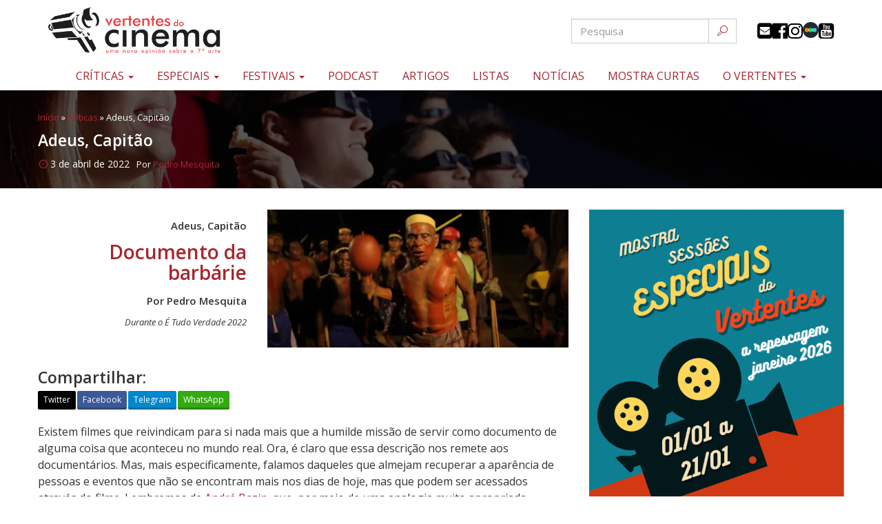

--- FILE ---
content_type: text/html; charset=UTF-8
request_url: https://vertentesdocinema.com/adeus-capitao/
body_size: 20211
content:
<!DOCTYPE html>
<html class="no-js" lang="pt-BR">
<head>
	<meta charset="UTF-8" />
	<!-- Google Tag Manager -->
	<script>(function(w,d,s,l,i){w[l]=w[l]||[];w[l].push({'gtm.start':
	new Date().getTime(),event:'gtm.js'});var f=d.getElementsByTagName(s)[0],
	j=d.createElement(s),dl=l!='dataLayer'?'&l='+l:'';j.async=true;j.src=
	'https://www.googletagmanager.com/gtm.js?id='+i+dl;f.parentNode.insertBefore(j,f);
	})(window,document,'script','dataLayer','GTM-N28HD9Z');</script>
	<!-- End Google Tag Manager -->	
	<meta name="viewport" content="width=device-width, initial-scale=1.0" />
	<link rel="profile" href="https://gmpg.org/xfn/11" />
	<link rel="pingback" href="https://vertentesdocinema.com/xmlrpc.php" />
  			<!--[if lt IE 9]>
	<script src="https://vertentesdocinema.com/wp-content/themes/odin/assets/js/html5.js"></script>
	<![endif]-->     
	<link href="https://fonts.googleapis.com/css?family=Fjalla+One|Open+Sans&display=swap" rel="stylesheet">
  		
	<meta name='robots' content='index, follow, max-image-preview:large, max-snippet:-1, max-video-preview:-1' />

	<!-- This site is optimized with the Yoast SEO plugin v26.3 - https://yoast.com/wordpress/plugins/seo/ -->
	<title>Adeus, Capitão - Filme - 2022 | Vertentes do Cinema</title>
	<meta name="description" content="Fruto de um longo trabalho de pesquisa, “Adeus, Capitão” é um documento da cultura e da barbárie acontecidas em território brasileiro." />
	<link rel="canonical" href="https://vertentesdocinema.com/adeus-capitao/" />
	<meta property="og:locale" content="pt_BR" />
	<meta property="og:type" content="article" />
	<meta property="og:title" content="Adeus, Capitão | Crítica" />
	<meta property="og:description" content="Documento da barbárie" />
	<meta property="og:url" content="https://vertentesdocinema.com/adeus-capitao/" />
	<meta property="og:site_name" content="Vertentes do Cinema" />
	<meta property="article:publisher" content="http://www.facebook.com/vertentesdocinema/" />
	<meta property="article:published_time" content="2022-04-03T23:58:44+00:00" />
	<meta property="og:image" content="https://vertentesdocinema.com/wp-content/uploads/2022/04/adeus-capitao-8-scaled.jpg" />
	<meta property="og:image:width" content="2560" />
	<meta property="og:image:height" content="1440" />
	<meta property="og:image:type" content="image/jpeg" />
	<meta name="author" content="Pedro Mesquita" />
	<meta name="twitter:label1" content="Escrito por" />
	<meta name="twitter:data1" content="Pedro Mesquita" />
	<meta name="twitter:label2" content="Est. tempo de leitura" />
	<meta name="twitter:data2" content="5 minutos" />
	<script type="application/ld+json" class="yoast-schema-graph">{"@context":"https://schema.org","@graph":[{"@type":"Article","@id":"https://vertentesdocinema.com/adeus-capitao/#article","isPartOf":{"@id":"https://vertentesdocinema.com/adeus-capitao/"},"author":{"name":"Pedro Mesquita","@id":"https://vertentesdocinema.com/#/schema/person/58cc9f014caeff045b4716424c1fb247"},"headline":"Adeus, Capitão","datePublished":"2022-04-03T23:58:44+00:00","mainEntityOfPage":{"@id":"https://vertentesdocinema.com/adeus-capitao/"},"wordCount":882,"commentCount":0,"publisher":{"@id":"https://vertentesdocinema.com/#organization"},"image":{"@id":"https://vertentesdocinema.com/adeus-capitao/#primaryimage"},"thumbnailUrl":"https://i0.wp.com/vertentesdocinema.com/wp-content/uploads/2022/04/ac1.jpg?fit=281%2C380&ssl=1","articleSection":["Críticas","É Tudo Verdade","É Tudo Verdade 2022","Festivais"],"inLanguage":"pt-BR","potentialAction":[{"@type":"CommentAction","name":"Comment","target":["https://vertentesdocinema.com/adeus-capitao/#respond"]}]},{"@type":"WebPage","@id":"https://vertentesdocinema.com/adeus-capitao/","url":"https://vertentesdocinema.com/adeus-capitao/","name":"Adeus, Capitão - Filme - 2022 | Vertentes do Cinema","isPartOf":{"@id":"https://vertentesdocinema.com/#website"},"primaryImageOfPage":{"@id":"https://vertentesdocinema.com/adeus-capitao/#primaryimage"},"image":{"@id":"https://vertentesdocinema.com/adeus-capitao/#primaryimage"},"thumbnailUrl":"https://i0.wp.com/vertentesdocinema.com/wp-content/uploads/2022/04/ac1.jpg?fit=281%2C380&ssl=1","datePublished":"2022-04-03T23:58:44+00:00","description":"Fruto de um longo trabalho de pesquisa, “Adeus, Capitão” é um documento da cultura e da barbárie acontecidas em território brasileiro.","breadcrumb":{"@id":"https://vertentesdocinema.com/adeus-capitao/#breadcrumb"},"inLanguage":"pt-BR","potentialAction":[{"@type":"ReadAction","target":["https://vertentesdocinema.com/adeus-capitao/"]}]},{"@type":"ImageObject","inLanguage":"pt-BR","@id":"https://vertentesdocinema.com/adeus-capitao/#primaryimage","url":"https://i0.wp.com/vertentesdocinema.com/wp-content/uploads/2022/04/ac1.jpg?fit=281%2C380&ssl=1","contentUrl":"https://i0.wp.com/vertentesdocinema.com/wp-content/uploads/2022/04/ac1.jpg?fit=281%2C380&ssl=1","width":281,"height":380},{"@type":"BreadcrumbList","@id":"https://vertentesdocinema.com/adeus-capitao/#breadcrumb","itemListElement":[{"@type":"ListItem","position":1,"name":"Início","item":"https://vertentesdocinema.com/"},{"@type":"ListItem","position":2,"name":"Críticas","item":"https://vertentesdocinema.com/categoria/criticas/"},{"@type":"ListItem","position":3,"name":"Adeus, Capitão"}]},{"@type":"WebSite","@id":"https://vertentesdocinema.com/#website","url":"https://vertentesdocinema.com/","name":"Vertentes do Cinema","description":"Uma nova opinião sobre a sétima arte","publisher":{"@id":"https://vertentesdocinema.com/#organization"},"potentialAction":[{"@type":"SearchAction","target":{"@type":"EntryPoint","urlTemplate":"https://vertentesdocinema.com/?s={search_term_string}"},"query-input":{"@type":"PropertyValueSpecification","valueRequired":true,"valueName":"search_term_string"}}],"inLanguage":"pt-BR"},{"@type":"Organization","@id":"https://vertentesdocinema.com/#organization","name":"Vertentes do Cinema","alternateName":"Uma nova opinião sobre a sétima arte","url":"https://vertentesdocinema.com/","logo":{"@type":"ImageObject","inLanguage":"pt-BR","@id":"https://vertentesdocinema.com/#/schema/logo/image/","url":"https://vertentesdocinema.com/wp-content/uploads/2019/04/Logo-Vertentes.png","contentUrl":"https://vertentesdocinema.com/wp-content/uploads/2019/04/Logo-Vertentes.png","width":1857,"height":561,"caption":"Vertentes do Cinema"},"image":{"@id":"https://vertentesdocinema.com/#/schema/logo/image/"},"sameAs":["http://www.facebook.com/vertentesdocinema/","https://x.com/cinemavertentes","http://www.instagram.com/vertentesdocinema/"]},{"@type":"Person","@id":"https://vertentesdocinema.com/#/schema/person/58cc9f014caeff045b4716424c1fb247","name":"Pedro Mesquita","image":{"@type":"ImageObject","inLanguage":"pt-BR","@id":"https://vertentesdocinema.com/#/schema/person/image/","url":"https://secure.gravatar.com/avatar/673e6b5a27444e706d1f7f2f5565b3b54892a35d84ed7d7a40d3cdf37cda7543?s=96&d=mm&r=g","contentUrl":"https://secure.gravatar.com/avatar/673e6b5a27444e706d1f7f2f5565b3b54892a35d84ed7d7a40d3cdf37cda7543?s=96&d=mm&r=g","caption":"Pedro Mesquita"},"description":"Músico, estudante, realizador audiovisual e crítico de cinema. O que mais colocar aqui a fim de me vender para o leitor? Não sei! Gostaria de embelezar esta seção tão bem como fazem os meus colegas mas, por falta de criatividade, atenho-me ao essencial: eis alguém que gosta muito de filmes. Espero poder transmitir esse gosto ao leitor através dos meus textos. Aproveite, então, e clique no botão “posts” aqui embaixo: acredito que será possível me conhecer um pouco melhor a partir deles.","sameAs":["https://x.com/pedro_mpr"],"url":"https://vertentesdocinema.com/author/pedro-mesquita/"}]}</script>
	<!-- / Yoast SEO plugin. -->


<link rel='dns-prefetch' href='//secure.gravatar.com' />
<link rel='dns-prefetch' href='//www.googletagmanager.com' />
<link rel='dns-prefetch' href='//stats.wp.com' />
<link rel='dns-prefetch' href='//jetpack.wordpress.com' />
<link rel='dns-prefetch' href='//s0.wp.com' />
<link rel='dns-prefetch' href='//public-api.wordpress.com' />
<link rel='dns-prefetch' href='//0.gravatar.com' />
<link rel='dns-prefetch' href='//1.gravatar.com' />
<link rel='dns-prefetch' href='//2.gravatar.com' />
<link rel='dns-prefetch' href='//widgets.wp.com' />
<link rel='preconnect' href='//c0.wp.com' />
<link rel='preconnect' href='//i0.wp.com' />
<link rel="alternate" type="application/rss+xml" title="Feed para Vertentes do Cinema &raquo;" href="https://vertentesdocinema.com/feed/" />
<link rel="alternate" type="application/rss+xml" title="Feed de comentários para Vertentes do Cinema &raquo;" href="https://vertentesdocinema.com/comments/feed/" />
<link rel="alternate" type="application/rss+xml" title="Feed de comentários para Vertentes do Cinema &raquo; Adeus, Capitão" href="https://vertentesdocinema.com/adeus-capitao/feed/" />
<style id='wp-img-auto-sizes-contain-inline-css' type='text/css'>
img:is([sizes=auto i],[sizes^="auto," i]){contain-intrinsic-size:3000px 1500px}
/*# sourceURL=wp-img-auto-sizes-contain-inline-css */
</style>

<link rel='stylesheet' id='odin-style-css' href='https://vertentesdocinema.com/wp-content/themes/odin/assets/css/style.css?ver=18' type='text/css' media='all' />
<link rel='stylesheet' id='icomoon-css' href='https://vertentesdocinema.com/wp-content/themes/odin/assets/fonts/icomoon/style.css?ver=18' type='text/css' media='all' />
<link rel='stylesheet' id='owlCss-css' href='https://vertentesdocinema.com/wp-content/themes/odin/assets/js/libs/owlcarousel/owl.carousel.min.css?ver=18' type='text/css' media='all' />
<link rel='stylesheet' id='owlCssCustom-css' href='https://vertentesdocinema.com/wp-content/themes/odin/assets/js/libs/owlcarousel/owl.theme.custom.css?ver=18' type='text/css' media='all' />
<link rel='stylesheet' id='compartilhar-css' href='https://vertentesdocinema.com/wp-content/themes/odin/assets/css/compartilhar.css?ver=18' type='text/css' media='all' />
<link rel='stylesheet' id='sbi_styles-css' href='https://vertentesdocinema.com/wp-content/plugins/instagram-feed/css/sbi-styles.min.css?ver=6.10.0' type='text/css' media='all' />
<style id='wp-emoji-styles-inline-css' type='text/css'>

	img.wp-smiley, img.emoji {
		display: inline !important;
		border: none !important;
		box-shadow: none !important;
		height: 1em !important;
		width: 1em !important;
		margin: 0 0.07em !important;
		vertical-align: -0.1em !important;
		background: none !important;
		padding: 0 !important;
	}
/*# sourceURL=wp-emoji-styles-inline-css */
</style>
<link rel='stylesheet' id='wp-block-library-css' href='https://c0.wp.com/c/6.9/wp-includes/css/dist/block-library/style.min.css' type='text/css' media='all' />
<style id='global-styles-inline-css' type='text/css'>
:root{--wp--preset--aspect-ratio--square: 1;--wp--preset--aspect-ratio--4-3: 4/3;--wp--preset--aspect-ratio--3-4: 3/4;--wp--preset--aspect-ratio--3-2: 3/2;--wp--preset--aspect-ratio--2-3: 2/3;--wp--preset--aspect-ratio--16-9: 16/9;--wp--preset--aspect-ratio--9-16: 9/16;--wp--preset--color--black: #000000;--wp--preset--color--cyan-bluish-gray: #abb8c3;--wp--preset--color--white: #ffffff;--wp--preset--color--pale-pink: #f78da7;--wp--preset--color--vivid-red: #cf2e2e;--wp--preset--color--luminous-vivid-orange: #ff6900;--wp--preset--color--luminous-vivid-amber: #fcb900;--wp--preset--color--light-green-cyan: #7bdcb5;--wp--preset--color--vivid-green-cyan: #00d084;--wp--preset--color--pale-cyan-blue: #8ed1fc;--wp--preset--color--vivid-cyan-blue: #0693e3;--wp--preset--color--vivid-purple: #9b51e0;--wp--preset--gradient--vivid-cyan-blue-to-vivid-purple: linear-gradient(135deg,rgb(6,147,227) 0%,rgb(155,81,224) 100%);--wp--preset--gradient--light-green-cyan-to-vivid-green-cyan: linear-gradient(135deg,rgb(122,220,180) 0%,rgb(0,208,130) 100%);--wp--preset--gradient--luminous-vivid-amber-to-luminous-vivid-orange: linear-gradient(135deg,rgb(252,185,0) 0%,rgb(255,105,0) 100%);--wp--preset--gradient--luminous-vivid-orange-to-vivid-red: linear-gradient(135deg,rgb(255,105,0) 0%,rgb(207,46,46) 100%);--wp--preset--gradient--very-light-gray-to-cyan-bluish-gray: linear-gradient(135deg,rgb(238,238,238) 0%,rgb(169,184,195) 100%);--wp--preset--gradient--cool-to-warm-spectrum: linear-gradient(135deg,rgb(74,234,220) 0%,rgb(151,120,209) 20%,rgb(207,42,186) 40%,rgb(238,44,130) 60%,rgb(251,105,98) 80%,rgb(254,248,76) 100%);--wp--preset--gradient--blush-light-purple: linear-gradient(135deg,rgb(255,206,236) 0%,rgb(152,150,240) 100%);--wp--preset--gradient--blush-bordeaux: linear-gradient(135deg,rgb(254,205,165) 0%,rgb(254,45,45) 50%,rgb(107,0,62) 100%);--wp--preset--gradient--luminous-dusk: linear-gradient(135deg,rgb(255,203,112) 0%,rgb(199,81,192) 50%,rgb(65,88,208) 100%);--wp--preset--gradient--pale-ocean: linear-gradient(135deg,rgb(255,245,203) 0%,rgb(182,227,212) 50%,rgb(51,167,181) 100%);--wp--preset--gradient--electric-grass: linear-gradient(135deg,rgb(202,248,128) 0%,rgb(113,206,126) 100%);--wp--preset--gradient--midnight: linear-gradient(135deg,rgb(2,3,129) 0%,rgb(40,116,252) 100%);--wp--preset--font-size--small: 13px;--wp--preset--font-size--medium: 20px;--wp--preset--font-size--large: 36px;--wp--preset--font-size--x-large: 42px;--wp--preset--spacing--20: 0.44rem;--wp--preset--spacing--30: 0.67rem;--wp--preset--spacing--40: 1rem;--wp--preset--spacing--50: 1.5rem;--wp--preset--spacing--60: 2.25rem;--wp--preset--spacing--70: 3.38rem;--wp--preset--spacing--80: 5.06rem;--wp--preset--shadow--natural: 6px 6px 9px rgba(0, 0, 0, 0.2);--wp--preset--shadow--deep: 12px 12px 50px rgba(0, 0, 0, 0.4);--wp--preset--shadow--sharp: 6px 6px 0px rgba(0, 0, 0, 0.2);--wp--preset--shadow--outlined: 6px 6px 0px -3px rgb(255, 255, 255), 6px 6px rgb(0, 0, 0);--wp--preset--shadow--crisp: 6px 6px 0px rgb(0, 0, 0);}:where(.is-layout-flex){gap: 0.5em;}:where(.is-layout-grid){gap: 0.5em;}body .is-layout-flex{display: flex;}.is-layout-flex{flex-wrap: wrap;align-items: center;}.is-layout-flex > :is(*, div){margin: 0;}body .is-layout-grid{display: grid;}.is-layout-grid > :is(*, div){margin: 0;}:where(.wp-block-columns.is-layout-flex){gap: 2em;}:where(.wp-block-columns.is-layout-grid){gap: 2em;}:where(.wp-block-post-template.is-layout-flex){gap: 1.25em;}:where(.wp-block-post-template.is-layout-grid){gap: 1.25em;}.has-black-color{color: var(--wp--preset--color--black) !important;}.has-cyan-bluish-gray-color{color: var(--wp--preset--color--cyan-bluish-gray) !important;}.has-white-color{color: var(--wp--preset--color--white) !important;}.has-pale-pink-color{color: var(--wp--preset--color--pale-pink) !important;}.has-vivid-red-color{color: var(--wp--preset--color--vivid-red) !important;}.has-luminous-vivid-orange-color{color: var(--wp--preset--color--luminous-vivid-orange) !important;}.has-luminous-vivid-amber-color{color: var(--wp--preset--color--luminous-vivid-amber) !important;}.has-light-green-cyan-color{color: var(--wp--preset--color--light-green-cyan) !important;}.has-vivid-green-cyan-color{color: var(--wp--preset--color--vivid-green-cyan) !important;}.has-pale-cyan-blue-color{color: var(--wp--preset--color--pale-cyan-blue) !important;}.has-vivid-cyan-blue-color{color: var(--wp--preset--color--vivid-cyan-blue) !important;}.has-vivid-purple-color{color: var(--wp--preset--color--vivid-purple) !important;}.has-black-background-color{background-color: var(--wp--preset--color--black) !important;}.has-cyan-bluish-gray-background-color{background-color: var(--wp--preset--color--cyan-bluish-gray) !important;}.has-white-background-color{background-color: var(--wp--preset--color--white) !important;}.has-pale-pink-background-color{background-color: var(--wp--preset--color--pale-pink) !important;}.has-vivid-red-background-color{background-color: var(--wp--preset--color--vivid-red) !important;}.has-luminous-vivid-orange-background-color{background-color: var(--wp--preset--color--luminous-vivid-orange) !important;}.has-luminous-vivid-amber-background-color{background-color: var(--wp--preset--color--luminous-vivid-amber) !important;}.has-light-green-cyan-background-color{background-color: var(--wp--preset--color--light-green-cyan) !important;}.has-vivid-green-cyan-background-color{background-color: var(--wp--preset--color--vivid-green-cyan) !important;}.has-pale-cyan-blue-background-color{background-color: var(--wp--preset--color--pale-cyan-blue) !important;}.has-vivid-cyan-blue-background-color{background-color: var(--wp--preset--color--vivid-cyan-blue) !important;}.has-vivid-purple-background-color{background-color: var(--wp--preset--color--vivid-purple) !important;}.has-black-border-color{border-color: var(--wp--preset--color--black) !important;}.has-cyan-bluish-gray-border-color{border-color: var(--wp--preset--color--cyan-bluish-gray) !important;}.has-white-border-color{border-color: var(--wp--preset--color--white) !important;}.has-pale-pink-border-color{border-color: var(--wp--preset--color--pale-pink) !important;}.has-vivid-red-border-color{border-color: var(--wp--preset--color--vivid-red) !important;}.has-luminous-vivid-orange-border-color{border-color: var(--wp--preset--color--luminous-vivid-orange) !important;}.has-luminous-vivid-amber-border-color{border-color: var(--wp--preset--color--luminous-vivid-amber) !important;}.has-light-green-cyan-border-color{border-color: var(--wp--preset--color--light-green-cyan) !important;}.has-vivid-green-cyan-border-color{border-color: var(--wp--preset--color--vivid-green-cyan) !important;}.has-pale-cyan-blue-border-color{border-color: var(--wp--preset--color--pale-cyan-blue) !important;}.has-vivid-cyan-blue-border-color{border-color: var(--wp--preset--color--vivid-cyan-blue) !important;}.has-vivid-purple-border-color{border-color: var(--wp--preset--color--vivid-purple) !important;}.has-vivid-cyan-blue-to-vivid-purple-gradient-background{background: var(--wp--preset--gradient--vivid-cyan-blue-to-vivid-purple) !important;}.has-light-green-cyan-to-vivid-green-cyan-gradient-background{background: var(--wp--preset--gradient--light-green-cyan-to-vivid-green-cyan) !important;}.has-luminous-vivid-amber-to-luminous-vivid-orange-gradient-background{background: var(--wp--preset--gradient--luminous-vivid-amber-to-luminous-vivid-orange) !important;}.has-luminous-vivid-orange-to-vivid-red-gradient-background{background: var(--wp--preset--gradient--luminous-vivid-orange-to-vivid-red) !important;}.has-very-light-gray-to-cyan-bluish-gray-gradient-background{background: var(--wp--preset--gradient--very-light-gray-to-cyan-bluish-gray) !important;}.has-cool-to-warm-spectrum-gradient-background{background: var(--wp--preset--gradient--cool-to-warm-spectrum) !important;}.has-blush-light-purple-gradient-background{background: var(--wp--preset--gradient--blush-light-purple) !important;}.has-blush-bordeaux-gradient-background{background: var(--wp--preset--gradient--blush-bordeaux) !important;}.has-luminous-dusk-gradient-background{background: var(--wp--preset--gradient--luminous-dusk) !important;}.has-pale-ocean-gradient-background{background: var(--wp--preset--gradient--pale-ocean) !important;}.has-electric-grass-gradient-background{background: var(--wp--preset--gradient--electric-grass) !important;}.has-midnight-gradient-background{background: var(--wp--preset--gradient--midnight) !important;}.has-small-font-size{font-size: var(--wp--preset--font-size--small) !important;}.has-medium-font-size{font-size: var(--wp--preset--font-size--medium) !important;}.has-large-font-size{font-size: var(--wp--preset--font-size--large) !important;}.has-x-large-font-size{font-size: var(--wp--preset--font-size--x-large) !important;}
/*# sourceURL=global-styles-inline-css */
</style>

<style id='classic-theme-styles-inline-css' type='text/css'>
/*! This file is auto-generated */
.wp-block-button__link{color:#fff;background-color:#32373c;border-radius:9999px;box-shadow:none;text-decoration:none;padding:calc(.667em + 2px) calc(1.333em + 2px);font-size:1.125em}.wp-block-file__button{background:#32373c;color:#fff;text-decoration:none}
/*# sourceURL=/wp-includes/css/classic-themes.min.css */
</style>
<link rel='stylesheet' id='contact-form-7-css' href='https://vertentesdocinema.com/wp-content/plugins/contact-form-7/includes/css/styles.css?ver=6.1.4' type='text/css' media='all' />
<link rel='stylesheet' id='open-sans-css' href='https://fonts.googleapis.com/css?family=Open+Sans%3A300italic%2C400italic%2C600italic%2C300%2C400%2C600&#038;subset=latin%2Clatin-ext&#038;display=fallback&#038;ver=6.9' type='text/css' media='all' />
<link rel='stylesheet' id='jetpack_likes-css' href='https://c0.wp.com/p/jetpack/15.4/modules/likes/style.css' type='text/css' media='all' />
<script type="text/javascript" src="https://c0.wp.com/c/6.9/wp-includes/js/jquery/jquery.min.js" id="jquery-core-js"></script>
<script type="text/javascript" src="https://c0.wp.com/c/6.9/wp-includes/js/jquery/jquery-migrate.min.js" id="jquery-migrate-js"></script>

<!-- Snippet da etiqueta do Google (gtag.js) adicionado pelo Site Kit -->
<!-- Snippet do Google Análises adicionado pelo Site Kit -->
<script type="text/javascript" src="https://www.googletagmanager.com/gtag/js?id=GT-5DC8CW5" id="google_gtagjs-js" async></script>
<script type="text/javascript" id="google_gtagjs-js-after">
/* <![CDATA[ */
window.dataLayer = window.dataLayer || [];function gtag(){dataLayer.push(arguments);}
gtag("set","linker",{"domains":["vertentesdocinema.com"]});
gtag("js", new Date());
gtag("set", "developer_id.dZTNiMT", true);
gtag("config", "GT-5DC8CW5");
 window._googlesitekit = window._googlesitekit || {}; window._googlesitekit.throttledEvents = []; window._googlesitekit.gtagEvent = (name, data) => { var key = JSON.stringify( { name, data } ); if ( !! window._googlesitekit.throttledEvents[ key ] ) { return; } window._googlesitekit.throttledEvents[ key ] = true; setTimeout( () => { delete window._googlesitekit.throttledEvents[ key ]; }, 5 ); gtag( "event", name, { ...data, event_source: "site-kit" } ); }; 
//# sourceURL=google_gtagjs-js-after
/* ]]> */
</script>
<!-- start Simple Custom CSS and JS -->
<style type="text/css">
.media.vertical .caption .media-heading,
.media.vertical .media-body .media-heading{font-size:18px;line-height:21px}
time.entry-date{
	background-position: left;
	background-size: 16px;
	padding-left: 18px;
	font-size: 14px;
}
.grid-modelo-card,
.grid-modelo-card-2,
.grid-modelo-vertical{
	width:100%;
	display:grid;
	grid-template-columns:1fr 1fr;
	gap:1rem;
}
.grid-modelo-card article,
.grid-modelo-card-2 article,
.grid-modelo-vertical article{
	margin-bottom:0;
}
.icones,
#header .page-header .menu-topo .icones{
	display:flex;
	flex-flow:row wrap;
	gap:5px;
}
.caption ul.marcador li{margin-right:5px}
section.entrevistas{display:block!important}
section.escura{
	background:#000;
}
section.cinza{
	background:#ededed;
}
section.escura .headline-title{
	color:#fff;
}
.well .headline-title{
	margin-top:15px
}
.edicoes-anteriores .btn{
	font-size:18px;
	padding:4px 8px;
}
.ar16x9{
	height:0;
	width:100%;
	padding-bottom:56.5%;
	background-repeat:no-repeat;
	background-position:center;
	background-size:cover;
}
.headline-title{
	font-size:36px;
	line-height:48px;
	margin:0 auto 50px auto;
}
.headline-title:after{
	content:'';
	background:url(https://vertentesdocinema.com/wp-content/themes/odin/assets/images/rabisco3.svg) no-repeat center;
	background-size:contain;
	display:block;
	width:200px;
	height:20px;
	margin:0 auto;
}
.fs-huge{font-size:21px;}
.imagem-categoria{border:solid 1px #eee}
.mb-0{margin-bottom:0!important}
.mt-0{margin-top:0!important}
.mt-1{margin-top:1rem!important}
.mt-2{margin-top:2rem!important}
.grid-festival .list-inline{position:relative;bottom:30px}
.grid-festival{max-width:100%;flex-basis:100%}
.grid-festival .well{
	background:#f9f5f5;
	height: 100%;
	margin-bottom: 0;
	padding:15px;
	display: flex;
	flex-flow: column wrap;
	align-items: center;
	justify-content: space-around;
}
.grid-festival .well .edicoes-anteriores.swiper-container{margin-bottom:0}
.grid-festival .descricao{
	text-align:justify;
	font-size:14px;
	margin-bottom:30px;
}
.embed-container { 
	position: relative; 
	padding-bottom: 56.25%;
	overflow: hidden;
	max-width: 100%;
	height: auto;
} 

.embed-container iframe,
.embed-container object,
.embed-container embed { 
	position: absolute;
	top: 0;
	left: 0;
	width: 100%;
	height: 100%;
}
.festivais-outros .festival{
	position:relative;
	display: flex;
    flex-flow: column;
}
.festivais-outros .btn-cta{
	position: absolute;
	right: 0;
	bottom: 0;
	margin: 0;
}
.festivais-outros .media>.caption>.entry-date{
	padding-right:85px;
}
.d-none{display:none !important}
.home section.curtas{padding:0}
.home section.curtas .premiado span{	
	border: solid 2px;
	padding: .5rem 1rem;
	border-radius: 1rem;
	box-shadow: 0 0 .5rem #fff;
	font-size: 2.5rem;
	line-height: 3rem;
}
.home section.curtas .premiado .btn{
	padding: 1.5rem;
	font-size: 2rem;
}
#curtanovertentes .textura{padding-left:15px;padding-right:15px;}
#curtanovertentes h3{
	font-family:"Aclonica", Arial, sans-serif;
	font-size: 3rem;
	line-height: 3.5rem;
	margin: 0;
	text-shadow:3px 3px 3px rgba(0,0,0,.75);
}
#curtanovertentes h4{
	font-family: "Allerta Stencil", Arial, sans-serif;
	color: #9F111B;
	font-size: 2.5rem;		
	margin:2rem 0 0 0;	
	text-shadow: 0 0 3px #fff;
}
#curtanovertentes .row{
	display: flex;
	flex-flow: row wrap;	
	justify-content: center;	
}
#curtanovertentes .row>div{
	display: flex;
	flex-flow: column wrap;
	align-items: center;
	justify-content: space-between;
	gap: 2rem;	
}
#curtanovertentes #clockdiv{margin:0}
#curtanovertentes .titulo{
	font-size:1.75rem;
	line-height:2.25rem;
	text-shadow:1px 1px 1px rgba(0,0,0,.75);
}
#curtanovertentes .premiado .titulo{
	font-size:2.25rem;
	line-height:2.75rem;
	margin-bottom:0;
	text-shadow:3px 3px 3px rgba(0,0,0,.75);
}
#curtanovertentes .proximo{
	font-size:1.75rem;
	line-height:2.25rem;
}
#curtanovertentes .proximo{
	font-size:1.5rem;
	line-height:2rem;
}
section.curtas.dark .headline-title{
	margin-bottom:30px;	
}
section.curtas .proximo p{
	text-shadow:1px 1px 1px rgba(0,0,0,.75);
}
@media(max-width:767px){
	.media .caption .media-heading,
	.media .media-body .media-heading{font-size:16px;line-height:18px}
	.navbar-brand{
		float:none;
		margin:0 auto;
		display:block;
		width:250px;
	}
	.navbar-brand img{width:100%}
	.home .headline-title{
		margin:20px auto;
	}
	.home .title-tabs.list-inline{
		margin-top:0;
		
	}
	.home .title-tabs.list-inline a{
		padding:4px;
	}
	#curtanovertentes .row{
		gap: 2rem;	
	}	
	#curtanovertentes .headline-title span .title{
		font-size:2.5rem;
	}
	#header .page-header .menu-topo .icones{
		align-items: center;
		justify-content: center;
		margin: 10px;
	}
	.title-tabs.list-inline > li a{font-size:16px}
	#novidadesCarousel .carousel-caption h3{
		font-size:21px;
		line-height:28px;
		text-align:center;		
	}
}
#novidadesCarousel .carousel-caption h3{
	font-family: "Fjalla One",Times,serif;
}
@media(min-width:768px){
	.festivais-outros{
		display:grid;
		grid-template-columns:1fr 1fr 1fr;
		gap:2rem;
	}
	.grid-modelo-card,
	.grid-modelo-card-2,
	.grid-modelo-vertical{
		grid-template-columns:1fr 1fr 1fr 1fr;
	}
	#curtanovertentes #clockdiv{
		font-size:5rem;
	}
	#curtanovertentes #clockdiv > div{
		padding:5px 10px 30px 10px;		
	}
	.home section.curtas .premiado span{
		border: solid 4px;
		padding: 1rem 2rem;
		border-radius: 2rem;
		box-shadow: 0 0 1rem #fff;		
		font-size:4rem;
		line-height:5rem;
	}	
	#curtanovertentes .row>div{
		gap:2rem;
	}
	#curtanovertentes h3{
		font-size:5rem;
		line-height:6.5rem;
		margin-bottom:3rem;
	}	
	.home section.curtas .premiado .btn{
		padding: 2rem;
		font-size: 3rem;
	}
	#curtanovertentes h4{
		font-size:3rem;
	}
	#curtanovertentes .titulo{
		font-size:2rem;
		line-height:2.75rem;
	}
	#curtanovertentes .proximo{
		font-size:2rem;
		line-height:2.5rem;
	}	
	#curtanovertentes .premiado .titulo{
		font-size:3rem;
		line-height:4rem;
	}
		.grid-festival > .row{	
		display: flex;
		flex-flow: row wrap;
		justify-content: space-between;
	}
	.grid-festival > .col{	
		height:100%;
		display: flex;
		flex-flow: column wrap;
		justify-content: space-between;
	}
}</style>
<!-- end Simple Custom CSS and JS -->
<meta name="generator" content="Site Kit by Google 1.170.0" />	<style>img#wpstats{display:none}</style>
		<link rel="icon" href="https://i0.wp.com/vertentesdocinema.com/wp-content/uploads/2019/05/cropped-Favicon-Vertentes-Oficial.png?fit=32%2C32&#038;ssl=1" sizes="32x32" />
<link rel="icon" href="https://i0.wp.com/vertentesdocinema.com/wp-content/uploads/2019/05/cropped-Favicon-Vertentes-Oficial.png?fit=192%2C192&#038;ssl=1" sizes="192x192" />
<link rel="apple-touch-icon" href="https://i0.wp.com/vertentesdocinema.com/wp-content/uploads/2019/05/cropped-Favicon-Vertentes-Oficial.png?fit=180%2C180&#038;ssl=1" />
<meta name="msapplication-TileImage" content="https://i0.wp.com/vertentesdocinema.com/wp-content/uploads/2019/05/cropped-Favicon-Vertentes-Oficial.png?fit=270%2C270&#038;ssl=1" />
		<style type="text/css" id="wp-custom-css">
			.comment.media{background:transparent;color:#000;box-shadow:none;}
#modalCurta .modal-footer{text-align:inherit}
@media(max-width:480px){
	.video-wrapper{margin-bottom:2rem}
  section.curtas .premiado h3{
    font-size: 36px;
		margin:0;
  }
	section.curtas .premiado .titulo{font-size:24px;}
	section.curtas .proximo .titulo{font-size:18px;}
	section.curtas .proximo h3{font-size:36px;}
	section.curtas .proximo p{margin-bottom:5px;}
}
section.noticias .media.card{
	position:relative;
	margin:0;
}
section.noticias .media.card .caption{
	position: absolute;
  bottom: 0;
  background: rgba(0, 0, 0, 0.75);
  height: auto;
	width:100%;
	padding:1.5rem;
}
section.noticias .media.card .caption .media-heading{
	font-size:16px;
}
.home section.entrevistas,.home section.eventos{display:none !important}
.noticias .media.card .marcador{display:none;}
.media .caption .marcador{display:inline-block;}
.media .caption .media-heading, .media .media-body .media-heading {font-size:20px}
body{font-size:16px}
aside.entry-meta.well ul, aside.entry-meta.well p{font-size:14px}
.wp-embed-aspect-4-3 .wp-block-embed__wrapper{position:relative;padding-bottom:67.1053%;height:0}
.wp-embed-aspect-16-9 .wp-block-embed__wrapper{position:relative;padding-bottom:56.25%;height:0}
.wp-embed-aspect-4-3 .wp-block-embed__wrapper iframe,
.wp-embed-aspect-16-9 .wp-block-embed__wrapper iframe{position:absolute;top:0;left:0;width:100%;height:100%}
@media(min-width:768px){
	.wp-video .mejs-video{height:0 !important;padding-bottom:66.7% !important}
  .wp-video .mejs-video .wp-video-shortcode{height:revert-layer !important}
}
#content img.size-full{max-width:none;width:100%;height:auto;}		</style>
		</head>
<body class="wp-singular post-template-default single single-post postid-43721 single-format-standard wp-theme-odin">
<!-- Google Tag Manager (noscript) -->
<noscript><iframe src="https://www.googletagmanager.com/ns.html?id=GTM-N28HD9Z"
height="0" width="0" style="display:none;visibility:hidden"></iframe></noscript>
<!-- End Google Tag Manager (noscript) -->	
    <a id="skippy" class="sr-only sr-only-focusable" href="#content">
    <div class="container">
      <span class="skiplink-text">Pular para o conteúdo</span>
    </div>
  </a>  
<header id="header" role="banner">
  <div class="container">
    <div class="page-header row iguala-altura">
      <div class="col-sm-4 col-xs-12">
        <p class="sr-only">Uma nova opinião sobre a sétima arte</p>	
				<a class="navbar-brand" href="https://vertentesdocinema.com/" title="Vertentes do Cinema" rel="home">
					<img src="https://i0.wp.com/vertentesdocinema.com/wp-content/uploads/2024/10/logo-vertentes-cinema.webp?fit=443%2C123&#038;ssl=1" class="img-responsive" alt="Logo Vertentes do Cinema, uma nova opinião sobre a 7ª arte" />					
				</a>
				      </div>          
      <div class="col-sm-8 col-xs-12 menu-topo">
        <div class="box-formulario">
          <form method="get" id="searchform" class="form-inline" action="https://vertentesdocinema.com/" role="search">
	<div class="input-group">
		<input type="search" class="form-control" name="s" id="s" value="" placeholder="Pesquisa" />
		<span class="input-group-btn">
			<button type="submit" class="btn" value="Pesquisa">
				<i class="icon-search"></i>          
			</button>
		</span><!-- /input-group-btn -->
    </div><!-- /input-group -->
</form><!-- /searchform -->        </div>
        <div class="icones"><a href="https://vertentesdocinema.com/contato/" title="Link externo para nosso Contato" target="_blank" class="icon-envelope-square"></a><a href="https://facebook.com/vertentesdocinema/" title="Link externo para nosso Facebook" target="_blank" class="icon-facebook-official"></a><a href="https://instagram.com/vertentesdocinema/" title="Link externo para nosso Instagram" target="_blank" class="icon-instagram"></a><a href="https://letterboxd.com/cinemavertentes/" title="Link externo para nosso LetterBoxD" target="_blank" class="icon-letterboxd"></a><a href="https://youtube.com/@vertentesdocinema/" title="Link externo para nosso YouTube" target="_blank" class="icon-youtube-square"></a></div>             
      </div>    
    </div><!-- .page-header-->        
  </div> 
  
  <div id="main-navigation" class="navbar navbar-default">
    <div class="container">
      <div class="navbar-header">						
        <button type="button" class="navbar-toggle" data-toggle="collapse" data-target=".navbar-main-navigation">
            <span class="glyphicon glyphicon-menu-hamburger"></span> MENU
        </button>	
      </div>        
      <nav class="collapse navbar-collapse navbar-main-navigation" role="navigation">
        <ul id="menu-principal" class="nav navbar-nav"><li id="menu-item-9882" class="menu-item menu-item-type-custom menu-item-object-custom menu-item-has-children menu-item-9882 dropdown"><a title="Críticas" href="#" data-toggle="dropdown" class="dropdown-toggle">Críticas <span class="caret"></span></a>
<ul role="menu" class=" dropdown-menu">
	<li id="menu-item-57314" class="menu-item menu-item-type-taxonomy menu-item-object-category menu-item-57314"><a title="Nos cinemas" href="https://vertentesdocinema.com/categoria/nos-cinemas/">Nos cinemas</a></li>
	<li id="menu-item-9358" class="menu-item menu-item-type-taxonomy menu-item-object-category menu-item-9358"><a title="Curtas" href="https://vertentesdocinema.com/categoria/curta/">Curtas</a></li>
	<li id="menu-item-12890" class="menu-item menu-item-type-taxonomy menu-item-object-category menu-item-12890"><a title="Em Casa" href="https://vertentesdocinema.com/categoria/series/">Em Casa</a></li>
	<li id="menu-item-9370" class="menu-item menu-item-type-taxonomy menu-item-object-category current-post-ancestor current-menu-parent current-post-parent menu-item-9370"><a title="Todos os Filmes" href="https://vertentesdocinema.com/categoria/criticas/">Todos os Filmes</a></li>
</ul>
</li>
<li id="menu-item-44128" class="menu-item menu-item-type-taxonomy menu-item-object-category menu-item-has-children menu-item-44128 dropdown"><a title="Especiais" href="#" data-toggle="dropdown" class="dropdown-toggle">Especiais <span class="caret"></span></a>
<ul role="menu" class=" dropdown-menu">
	<li id="menu-item-57954" class="menu-item menu-item-type-post_type menu-item-object-page menu-item-57954"><a title="Todos" href="https://vertentesdocinema.com/especiais/">Todos</a></li>
	<li id="menu-item-60296" class="menu-item menu-item-type-taxonomy menu-item-object-category menu-item-60296"><a title="Especial Yorgos Lanthimos" href="https://vertentesdocinema.com/categoria/especiais/especial-yorgos-lanthimos/">Especial Yorgos Lanthimos</a></li>
	<li id="menu-item-60297" class="menu-item menu-item-type-taxonomy menu-item-object-category menu-item-60297"><a title="Especial Regina Miranda" href="https://vertentesdocinema.com/categoria/especiais/especial-regina-miranda/">Especial Regina Miranda</a></li>
	<li id="menu-item-60299" class="menu-item menu-item-type-taxonomy menu-item-object-category menu-item-60299"><a title="Especial Kleber Mendonça Filho" href="https://vertentesdocinema.com/categoria/especiais/especial-kleber-mendonca-filho/">Especial Kleber Mendonça Filho</a></li>
	<li id="menu-item-55591" class="menu-item menu-item-type-taxonomy menu-item-object-category menu-item-55591"><a title="Especial Patrícia Niedermeier" href="https://vertentesdocinema.com/categoria/especiais/especial-patricia-niedermeier/">Especial Patrícia Niedermeier</a></li>
	<li id="menu-item-44135" class="menu-item menu-item-type-taxonomy menu-item-object-category menu-item-44135"><a title="Especial Cavi Borges" href="https://vertentesdocinema.com/categoria/especiais/especial-cavi-borges/">Especial Cavi Borges</a></li>
	<li id="menu-item-60298" class="menu-item menu-item-type-taxonomy menu-item-object-category menu-item-60298"><a title="Especial Susanna Lira" href="https://vertentesdocinema.com/categoria/especiais/especial-susanna-lira/">Especial Susanna Lira</a></li>
	<li id="menu-item-57390" class="menu-item menu-item-type-taxonomy menu-item-object-category menu-item-57390"><a title="Especial Gabriel Mascaro" href="https://vertentesdocinema.com/categoria/especiais/especial-gabriel-mascaro/">Especial Gabriel Mascaro</a></li>
</ul>
</li>
<li id="menu-item-9349" class="menu-item menu-item-type-custom menu-item-object-custom menu-item-has-children menu-item-9349 dropdown"><a title="Festivais" href="#" data-toggle="dropdown" class="dropdown-toggle">Festivais <span class="caret"></span></a>
<ul role="menu" class=" dropdown-menu">
	<li id="menu-item-22746" class="menu-item menu-item-type-post_type menu-item-object-page menu-item-22746"><a title="Todos" href="https://vertentesdocinema.com/festivais/">Todos</a></li>
	<li id="menu-item-55592" class="menu-item menu-item-type-taxonomy menu-item-object-category menu-item-55592"><a title="CineBH 2024" href="https://vertentesdocinema.com/categoria/festivais/cinebh/cinebh-2024/">CineBH 2024</a></li>
	<li id="menu-item-55593" class="menu-item menu-item-type-taxonomy menu-item-object-category menu-item-55593"><a title="CineOP 2024" href="https://vertentesdocinema.com/categoria/festivais/cineop/cineop-2024/">CineOP 2024</a></li>
	<li id="menu-item-55595" class="menu-item menu-item-type-taxonomy menu-item-object-category menu-item-55595"><a title="Mostra de Tiradentes 2024" href="https://vertentesdocinema.com/categoria/festivais/festival-mostra-tiradentes/mostra-de-tiradentes-2024/">Mostra de Tiradentes 2024</a></li>
	<li id="menu-item-55596" class="menu-item menu-item-type-taxonomy menu-item-object-category menu-item-55596"><a title="Festival de Gramado 2024" href="https://vertentesdocinema.com/categoria/festivais/festival-gramado/festival-de-gramado-2024/">Festival de Gramado 2024</a></li>
	<li id="menu-item-55597" class="menu-item menu-item-type-taxonomy menu-item-object-category menu-item-55597"><a title="É Tudo Verdade 2024" href="https://vertentesdocinema.com/categoria/festivais/e-tudo-verdade/e-tudo-verdade-2024/">É Tudo Verdade 2024</a></li>
	<li id="menu-item-55594" class="menu-item menu-item-type-taxonomy menu-item-object-category menu-item-55594"><a title="Festival do Rio 2023" href="https://vertentesdocinema.com/categoria/festivais/festival-rio/festival-do-rio-2023/">Festival do Rio 2023</a></li>
	<li id="menu-item-47883" class="menu-item menu-item-type-taxonomy menu-item-object-category menu-item-47883"><a title="Festival de Cannes" href="https://vertentesdocinema.com/categoria/festivais/festival-cannes/festival-de-cannes-2022/">Festival de Cannes</a></li>
	<li id="menu-item-35555" class="menu-item menu-item-type-taxonomy menu-item-object-category menu-item-35555"><a title="Festival de Berlim" href="https://vertentesdocinema.com/categoria/festivais/festival-berlim/festival-de-berlim-2021/">Festival de Berlim</a></li>
	<li id="menu-item-47992" class="menu-item menu-item-type-taxonomy menu-item-object-category menu-item-47992"><a title="Olhar de Cinema" href="https://vertentesdocinema.com/categoria/festivais/olhar-de-cinema/olhar-de-cinema-2022/">Olhar de Cinema</a></li>
	<li id="menu-item-47991" class="menu-item menu-item-type-taxonomy menu-item-object-category menu-item-47991"><a title="Festival de Vitória" href="https://vertentesdocinema.com/categoria/festivais/festival-de-vitoria/festival-de-vitoria-2022/">Festival de Vitória</a></li>
	<li id="menu-item-33069" class="menu-item menu-item-type-taxonomy menu-item-object-category menu-item-33069"><a title="Festival de Brasília" href="https://vertentesdocinema.com/categoria/festivais/festival-brasilia/festival-de-brasilia-2020/">Festival de Brasília</a></li>
	<li id="menu-item-33846" class="menu-item menu-item-type-taxonomy menu-item-object-category menu-item-33846"><a title="Mostra de São Paulo" href="https://vertentesdocinema.com/categoria/festivais/festival-mostra-sp/mostra-de-sao-paulo-2020/">Mostra de São Paulo</a></li>
</ul>
</li>
<li id="menu-item-9360" class="menu-item menu-item-type-taxonomy menu-item-object-category menu-item-9360"><a title="PodCast" href="https://vertentesdocinema.com/categoria/podcast/">PodCast</a></li>
<li id="menu-item-9477" class="menu-item menu-item-type-taxonomy menu-item-object-category menu-item-9477"><a title="Artigos" href="https://vertentesdocinema.com/categoria/artigo/">Artigos</a></li>
<li id="menu-item-22748" class="menu-item menu-item-type-taxonomy menu-item-object-category menu-item-22748"><a title="Listas" href="https://vertentesdocinema.com/categoria/listas/">Listas</a></li>
<li id="menu-item-9609" class="menu-item menu-item-type-taxonomy menu-item-object-category menu-item-9609"><a title="Notícias" href="https://vertentesdocinema.com/categoria/noticias/">Notícias</a></li>
<li id="menu-item-51858" class="menu-item menu-item-type-taxonomy menu-item-object-category menu-item-51858"><a title="Mostra Curtas" href="https://vertentesdocinema.com/categoria/mostra-de-curtas/mostra-um-curta-por-dia/">Mostra Curtas</a></li>
<li id="menu-item-22749" class="menu-item menu-item-type-post_type menu-item-object-page menu-item-has-children menu-item-22749 dropdown"><a title="O Vertentes" href="#" data-toggle="dropdown" class="dropdown-toggle">O Vertentes <span class="caret"></span></a>
<ul role="menu" class=" dropdown-menu">
	<li id="menu-item-22750" class="menu-item menu-item-type-post_type menu-item-object-page menu-item-22750"><a title="Sobre" href="https://vertentesdocinema.com/sobre/">Sobre</a></li>
	<li id="menu-item-22751" class="menu-item menu-item-type-post_type menu-item-object-page menu-item-22751"><a title="Quem Somos" href="https://vertentesdocinema.com/quem-somos/">Quem Somos</a></li>
	<li id="menu-item-22752" class="menu-item menu-item-type-post_type menu-item-object-page menu-item-22752"><a title="Contato" href="https://vertentesdocinema.com/contato/">Contato</a></li>
</ul>
</li>
</ul>          
      </nav><!-- .navbar-collapse -->             
    </div><!--.container-->
  </div><!-- #main-navigation-->  
</header><!-- #header -->

    <section class='page-header textura'>
      <div class="container">
        <p id="breadcrumbs"><span><span><a href="https://vertentesdocinema.com/">Início</a></span> » <span><a href="https://vertentesdocinema.com/categoria/criticas/">Críticas</a></span> » <span class="breadcrumb_last" aria-current="page">Adeus, Capitão</span></span></p><h1 class="page-title">Adeus, Capitão</h1><span class="entry-date"><time class="entry-date" datetime="2022-04-03T20:58:44-03:00">3 de abril de 2022</time><span class="author">Por <span class="author vcard"><a class="url fn n" href="https://vertentesdocinema.com/author/pedro-mesquita/" rel="author">Pedro Mesquita</a></span></span></span>      </div>
    </section><!-- .page-header -->
<div class="container">
    <main id="content" class="content-area" role="main">
<article id="post-43721" class="post-43721 post type-post status-publish format-standard has-post-thumbnail hentry category-criticas category-e-tudo-verdade category-e-tudo-verdade-2022 category-festivais genero-documentario genero-nacional nacionalidade-brasil avaliacao-539 diretor-tatiana-almeida diretor-vincent-carelli ator-vincent-carelli">

<!-- Modal do Curta -->
<div class="modal fade sem-borda" id="modalImagemDestaque" tabindex="-1" role="dialog">

  <div class="modal-dialog modal-lg" role="document">
    <div class="modal-content">      
      <div class="modal-body">
        <button type="button" class="close" data-dismiss="modal" aria-label="Close"><span aria-hidden="true">&times;</span></button>
        <div class="video-wrapper">
          <img width="281" height="380" src="https://i0.wp.com/vertentesdocinema.com/wp-content/uploads/2022/04/ac1.jpg?fit=281%2C380&amp;ssl=1" class="img-responsive center-block wp-post-image" alt="" decoding="async" fetchpriority="high" srcset="https://i0.wp.com/vertentesdocinema.com/wp-content/uploads/2022/04/ac1.jpg?w=281&amp;ssl=1 281w, https://i0.wp.com/vertentesdocinema.com/wp-content/uploads/2022/04/ac1.jpg?resize=222%2C300&amp;ssl=1 222w" sizes="(max-width: 281px) 100vw, 281px" />        </div>
      </div>
    </div>
  </div>
  
</div>


<!-- Modal da imagem complementar -->
<div class="modal fade sem-borda" id="modalImagemComplementar" tabindex="-1" role="dialog">

  <div class="modal-dialog modal-lg" role="document">
    <div class="modal-content">      
      <div class="modal-body">
        <button type="button" class="close" data-dismiss="modal" aria-label="Close"><span aria-hidden="true">&times;</span></button>
        <div class="video-wrapper">
          <img src="https://i0.wp.com/vertentesdocinema.com/wp-content/uploads/2022/04/adeus-capitao-8-scaled.jpg?fit=600%2C337&ssl=1" class="img-responsive center-block" alt="" />
        </div>
      </div>
    </div>
  </div>
  
</div>


  <div class="row" itemscope itemtype="https://schema.org/CriticReview">
  
    <div class="col-sm-4 col-sm-push-8 col-xs-12">
                <p><a href="https://vertentesdocinema.com/tudo-sobre-a-mostra-sessoes-especiais-do-vertentes-a-repescagem-2026/" title="Mostra Sessões Especiais do Vertentes: A Repescagem Janeiro 2026" target="_blank" class="anuncio">
            <img src="https://i0.wp.com/vertentesdocinema.com/wp-content/uploads/2025/12/blue-and-red-retro-movie-night-flyer-scaled.png?fit=1132%2C1600&ssl=1" alt="Mostra Sessões Especiais do Vertentes: A Repescagem Janeiro 2026">
          </a></p>
          		
      <aside class="entry-meta well" itemprop="itemReviewed" itemscope itemtype="https://schema.org/Movie">
        
      <a href="#" title="Ampliar imagem" data-toggle="modal" data-target="#modalImagemDestaque" itemprop="image"><img width="222" height="300" src="https://i0.wp.com/vertentesdocinema.com/wp-content/uploads/2022/04/ac1.jpg?fit=222%2C300&amp;ssl=1" class="img-responsive center-block wp-post-image" alt="" decoding="async" srcset="https://i0.wp.com/vertentesdocinema.com/wp-content/uploads/2022/04/ac1.jpg?w=281&amp;ssl=1 281w, https://i0.wp.com/vertentesdocinema.com/wp-content/uploads/2022/04/ac1.jpg?resize=222%2C300&amp;ssl=1 222w" sizes="(max-width: 222px) 100vw, 222px" /></a><p>Título Original: <b itemprop="name">Adeus, Capitão</b></p><p>Lançamento: Em breve</p><ul>Direção: <li itemprop="director" itemscope itemtype="https://schema.org/Person"><a href="https://vertentesdocinema.com/diretor/tatiana-almeida/" itemprop="url"><span itemprop="name">Tatiana Almeida</span></a></li><li itemprop="director" itemscope itemtype="https://schema.org/Person"><a href="https://vertentesdocinema.com/diretor/vincent-carelli/" itemprop="url"><span itemprop="name">Vincent Carelli</span></a></li></ul><ul>Elenco: <li itemprop="actor" itemscope itemtype="https://schema.org/Person"><a href="https://vertentesdocinema.com/ator/vincent-carelli/" itemprop="url"><span itemprop="name">Vincent Carelli</span></a></li></ul><p>Duração: 2h55</p><ul>Gênero: <li><a href="https://vertentesdocinema.com/genero/documentario/"><span itemprop="genre">Documentário</span></a></li><li><a href="https://vertentesdocinema.com/genero/nacional/"><span itemprop="genre">Nacional</span></a></li></ul><ul>Nacionalidade: <li><a href="https://vertentesdocinema.com/nacionalidade/brasil/">Brasil</a></li></ul><p>Sinopse: <span itemprop="description"><p>“Adeus, Capitão” realiza uma trajetória da vida de Krohokrenhum, líder do povo indígena Gavião, habitante do sul do Pará. Por meio de um retrato amplo, que cobre décadas da sua vida, revela-se uma história de muita luta para a manutenção da cultura da sua comunidade.</p>
</span></p>       
                  <p class="cat-links">Categoria: <a href="https://vertentesdocinema.com/categoria/criticas/" rel="nofollow">Críticas</a> | <a href="https://vertentesdocinema.com/categoria/festivais/e-tudo-verdade/" rel="nofollow">É Tudo Verdade</a> | <a href="https://vertentesdocinema.com/categoria/festivais/e-tudo-verdade/e-tudo-verdade-2022/" rel="nofollow">É Tudo Verdade 2022</a> | <a href="https://vertentesdocinema.com/categoria/festivais/" rel="nofollow">Festivais</a></p>
                        
        <ul>Avaliação: <li><a href="https://vertentesdocinema.com/avaliacao/3/">3 de 5</a></li></ul>      </aside>
    </div>  
  
    <div class="col-sm-8 col-sm-pull-4 col-xs-12">
    
      <div class="entry-content">
      
      			
			      
              
        <header class="row abertura">
          <div class="col-sm-7 col-sm-push-5 col-xs-12">
            <a href='#' title='Ampliar imagem' data-toggle='modal' data-target='#modalImagemComplementar'>
              <div class="imagem-complementar" style="background-image:url(https://i0.wp.com/vertentesdocinema.com/wp-content/uploads/2022/04/adeus-capitao-8-scaled.jpg?fit=600%2C337&ssl=1);"></div>
            </a>
          </div>        
          <div class="col-sm-5 col-sm-pull-7 col-xs-12">
      <h1>Adeus, Capitão</h1><h2>Documento da barbárie</h2><p class="autoria">Por Pedro Mesquita</p><p class="festival"><em>Durante o É Tudo Verdade 2022</em></p>          </div>
        </header>
        
            <div class="compartilhar-social"><h3>Compartilhar:</h3><a class="compartilhar-link compartilhar-twitter" style="background:#000" href="https://twitter.com/intent/tweet?text=Adeus,%20Capitão&amp;url=https%3A%2F%2Fvertentesdocinema.com%2Fadeus-capitao%2F&amp;via=VertentesDoCinema" target="_blank">Twitter</a><a class="compartilhar-link compartilhar-facebook" href="https://www.facebook.com/sharer/sharer.php?u=https%3A%2F%2Fvertentesdocinema.com%2Fadeus-capitao%2F" target="_blank">Facebook</a><a class="compartilhar-link compartilhar-telegram" style="background:#08c" href="https://t.me/share/url?url=https%3A%2F%2Fvertentesdocinema.com%2Fadeus-capitao%2F&text=Adeus,%20Capitão" target="_blank">Telegram</a><a class="compartilhar-link compartilhar-whatsapp" style="background:#3a1" data-action="share/whatsapp/share" href="whatsapp://send?text=Adeus,%20Capitão https%3A%2F%2Fvertentesdocinema.com%2Fadeus-capitao%2F" target="_blank">WhatsApp</a></div>          <span itemprop="name" class="sr-only">Adeus, Capitão</span><span itemprop="reviewBody"><p><span style="font-weight: 400;">Existem filmes que reivindicam para si nada mais que a humilde missão de servir como documento de alguma coisa que aconteceu no mundo real. Ora, é claro que essa descrição nos remete aos documentários. Mas, mais especificamente, falamos daqueles que almejam recuperar a aparência de pessoas e eventos que não se encontram mais nos dias de hoje, mas que podem ser acessados através do filme. Lembremos de <a href="http://filmphilosophy.squarespace.com/1-andr-bazin">André Bazin</a>, que, por meio de uma analogia muito apropriada, associou a prática fotográfica à prática do embalsamamento: “a morte não é senão a vitória do tempo. Fixar artificialmente as aparências carnais do ser é salvá-lo da correnteza da duração: aprumá-lo para a vida”.</span></p>
<p><span style="font-weight: 400;">Vemos essa vontade colocada em ação em </span><b>“Adeus, Capitão”</b><span style="font-weight: 400;">. O título já sugere as intenções do filme: ao longo das próximas quase três horas de duração, assistiremos a uma elegia cinematográfica na qual a vida da personagem principal será recuperada através de imagens.</span></p>
<p><span style="font-weight: 400;">Quem será, então, essa personagem? O “capitão” ao qual o título alude é Krohokrenhum, líder do povo indígena Gavião, habitante do sul do Pará. O diretor do filme, o franco-brasileiro Vincent Carelli — que já acumula ampla filmografia sobre a temática indígena —, rememora no filme a sua relação de longa data com Krohokrenhum, boa parte da qual foi registrada por ele em suas visitas à comunidade do capitão. A linha do tempo não é pequena; vemos imagens de diversos períodos distintos: o contato inicial de Carelli com os Gavião (no qual percebe-se, inclusive, a atuação do projeto “Vídeo nas Aldeias”, idealizado pelo cineasta); o reencontro com o Krohokrenhum, em 2010, após muitos anos de separação; e, por fim, o período que engloba a morte do capitão e a adequação da aldeia à sua ausência.</span></p>
<p><span style="font-weight: 400;">A estrutura intermitente faz lembrar a obra-prima de Eduardo Coutinho, </span><b>“Cabra Marcado Para Morrer”</b><span style="font-weight: 400;"> (1986), pois o que </span><b>“Adeus, Capitão”</b><span style="font-weight: 400;"> nos dá a ver é justamente a resistência de uma comunidade em meio às vicissitudes das diferentes épocas do Brasil. Percorrendo um vasto caminho, o filme vai do período da Ditadura Militar até os dias de hoje, retratando a complexa relação entre os povos indígenas e os governos das diferentes épocas. Acompanhamos a atuação do Serviço de Proteção ao Índio (SPI) até a sua investigação por meio de uma CPI e eventual dissolução; a criação da Fundação Nacional do Índio (FUNAI), substituindo a SPI… no entanto, apesar dessas mudanças, o tratamento continua problemático: em ambos, por exemplo, percebemos a ocorrência de escravização da população indígena.</span></p>
<p><span style="font-weight: 400;">Não é apenas por causa disso que o longa de Carelli nos remete a Eduardo Coutinho: o modo como o próprio diretor se insere na narrativa espelha a abordagem de Coutinho (não apenas em </span><b>“Cabra Marcado Para Morrer”</b><span style="font-weight: 400;">, mas também em vários outros filmes seus): </span><b>“Adeus, Capitão” </b><span style="font-weight: 400;">se desenrola a partir da sua perspectiva. Carelli não faz questão de esconder a sua presença; é dele a voz que narra o filme (sempre relatando as coisas do seu ponto de vista pessoal) e é ele quem interage com os Gavião, fazendo-o, muitas vezes, dentro do quadro. Essa abordagem reforça o aspecto antropológico da empreitada — eis um pesquisador, um homem “da cidade”, adentrando um espaço no qual ele é um estranho.</span></p>
<p><span style="font-weight: 400;">A escolha pelo método do “cinema-verdade” se mostra acertada: o modo clássico de representação documental não garantiria aos sujeitos filmados a devida agência sobre como apresentar-se diante da câmera; que informações sobre si revelar etc. A representação “fly on the wall” do cinema-direto tampouco seria frutífera, pois eliminaria do filme a ótima presença de Carelli, cujos laços com Krohokrenhum e o resto da comunidade ganham uma bela construção ao longo do filme.</span></p>
<p><span style="font-weight: 400;">A presença do próprio diretor em cena, tendo vivido todos aqueles momentos junto ao capitão e seu povo, talvez ajude a explicar a longa duração do filme (os 175 minutos fazem de </span><b>“Adeus, Capitão”</b><span style="font-weight: 400;"> o mais longo filme entre os brasileiros na mostra competitiva do festival É Tudo Verdade neste ano): dos laços afetivos criados, vem a predisposição de manter no filme o máximo de elementos possível. </span></p>
<p><span style="font-weight: 400;">Trata-se de uma experiência cansativa, sem dúvida, mas dizê-lo assim tão diretamente seria ignorar o ponto com o qual começamos o texto: este é menos um filme destinado à fruição descompromissada que um documento — extenso, pormenorizado — de seu objeto de estudo.</span></p>
<p><span style="font-weight: 400;">Fruto de um longo trabalho de pesquisa, produto de um espírito diligente, </span><b>“Adeus, Capitão”</b><span style="font-weight: 400;"> é um documento da cultura e da barbárie acontecidas em território brasileiro — se Walter Benjamin disse que “nunca há um documento da cultura que não seja, ao mesmo tempo, um documento da barbárie”, então é essa mesma preocupação que verificamos nos olhos do capitão e de outros Gavião quando lamentam a introdução de “futebol, bailes e bebedeiras” no seu mundo.</span></p>
</span><div class="sr-only" itemprop="reviewRating" itemscope itemtype="https://schema.org/Rating">
		<span itemprop="ratingValue">3</span>
	  	<span itemprop="name">Nota do Crítico</span>                  	
	  	<span itemprop="bestRating">5</span>
	  	<span itemprop="worstRating">1</span>
		</div></ul><h2>Conteúdo Adicional</h2><div class="video-wrapper"><iframe width="560" height="315" src="https://www.youtube.com/embed/cPVGAHFnOl4" frameborder="0" allow="accelerometer; autoplay; encrypted-media; gyroscope; picture-in-picture" allowfullscreen></iframe></div>      
      </div><!-- .entry-content -->
      
      <div class="entry-author">
        <hr>
        <div class="media" itemprop="author" itemscope itemtype="https://schema.org/Person">
          <div class="media-left media-top">
            <a itemprop="url" href="https://vertentesdocinema.com/author/pedro-mesquita/">
              <span class="author-avatar">
              <img width="160" height="160" src="https://i0.wp.com/vertentesdocinema.com/wp-content/uploads/2022/03/whatsapp-image-2022-03-18-at-84933-pm.jpeg?resize=160%2C160&amp;ssl=1" class="attachment-thumbnail size-thumbnail" alt="Pedro Mesquita" decoding="async" srcset="https://i0.wp.com/vertentesdocinema.com/wp-content/uploads/2022/03/whatsapp-image-2022-03-18-at-84933-pm.jpeg?resize=160%2C160&amp;ssl=1 160w, https://i0.wp.com/vertentesdocinema.com/wp-content/uploads/2022/03/whatsapp-image-2022-03-18-at-84933-pm.jpeg?zoom=2&amp;resize=160%2C160&amp;ssl=1 320w, https://i0.wp.com/vertentesdocinema.com/wp-content/uploads/2022/03/whatsapp-image-2022-03-18-at-84933-pm.jpeg?zoom=3&amp;resize=160%2C160&amp;ssl=1 480w" sizes="(max-width: 160px) 100vw, 160px" />	      </span>
            </a>
            <span class="sr-only" itemprop="image">https://i0.wp.com/vertentesdocinema.com/wp-content/uploads/2022/03/whatsapp-image-2022-03-18-at-84933-pm.jpeg?resize=160%2C160&ssl=1</span>            
          </div>
          <div class="media-body">
            <a href="https://vertentesdocinema.com/author/pedro-mesquita/">
              <h3 class="media-heading h4" itemprop="name">Pedro Mesquita</h3>
            </a>
            <p class='atividade'>Crítico</p>          </div>
        </div>        
      </div><!-- .entry-author -->				      
      
                <p><a href="" title="Apoie o Vertentes do Cinema" target="_blank" class="anuncio">
            <img src="https://i0.wp.com/vertentesdocinema.com/wp-content/uploads/2025/04/img-8305.jpg?fit=1131%2C1600&ssl=1" alt="Apoie o Vertentes do Cinema">
          </a></p>
            
    </div>   
    
  </div>
  
<section id="related-posts"><h2>Conteúdo Relacionado</h2><div class="row"><article class="col-sm-4"><a href="https://vertentesdocinema.com/mostra-de-tiradentes-2026-apos-novidades-soberanas-atualizamos-nossas-expectativas/" title="Mostra de Tiradentes 2026: Após novidades, mais expectativas" class="thumbnail"><img width="160" height="160" src="https://i0.wp.com/vertentesdocinema.com/wp-content/uploads/2026/01/ofdo-divulgacao3-rodrigo-lima-1440x429-1-e1768763838266.jpg?resize=160%2C160&amp;ssl=1" class="attachment-thumbnail size-thumbnail wp-post-image" alt="O Fantasma da Ópera" decoding="async" loading="lazy" srcset="https://i0.wp.com/vertentesdocinema.com/wp-content/uploads/2026/01/ofdo-divulgacao3-rodrigo-lima-1440x429-1-e1768763838266.jpg?resize=160%2C160&amp;ssl=1 160w, https://i0.wp.com/vertentesdocinema.com/wp-content/uploads/2026/01/ofdo-divulgacao3-rodrigo-lima-1440x429-1-e1768763838266.jpg?zoom=2&amp;resize=160%2C160&amp;ssl=1 320w, https://i0.wp.com/vertentesdocinema.com/wp-content/uploads/2026/01/ofdo-divulgacao3-rodrigo-lima-1440x429-1-e1768763838266.jpg?zoom=3&amp;resize=160%2C160&amp;ssl=1 480w" sizes="auto, (max-width: 160px) 100vw, 160px" /></a><div class="caption"><a href="https://vertentesdocinema.com/mostra-de-tiradentes-2026-apos-novidades-soberanas-atualizamos-nossas-expectativas/" title="Mostra de Tiradentes 2026: Após novidades, mais expectativas"><h3 class="media-heading">Mostra de Tiradentes 2026: Após novidades, mais expectativas</h3></a><time class="entry-date" datetime="2026-01-18T16:20:18-03:00">18 de janeiro de 2026</time></div></article><article class="col-sm-4"><a href="https://vertentesdocinema.com/hamnet-a-vida-antes-de-hamlet/" title="Hamnet: A Vida Antes de Hamlet" class="thumbnail"><img width="160" height="160" src="https://i0.wp.com/vertentesdocinema.com/wp-content/uploads/2026/01/9stp7exwd2pa7tkfxj42m360iwa.webp?resize=160%2C160&amp;ssl=1" class="attachment-thumbnail size-thumbnail wp-post-image" alt="Hamnet" decoding="async" loading="lazy" srcset="https://i0.wp.com/vertentesdocinema.com/wp-content/uploads/2026/01/9stp7exwd2pa7tkfxj42m360iwa.webp?resize=160%2C160&amp;ssl=1 160w, https://i0.wp.com/vertentesdocinema.com/wp-content/uploads/2026/01/9stp7exwd2pa7tkfxj42m360iwa.webp?zoom=2&amp;resize=160%2C160&amp;ssl=1 320w, https://i0.wp.com/vertentesdocinema.com/wp-content/uploads/2026/01/9stp7exwd2pa7tkfxj42m360iwa.webp?zoom=3&amp;resize=160%2C160&amp;ssl=1 480w" sizes="auto, (max-width: 160px) 100vw, 160px" /></a><div class="caption"><a href="https://vertentesdocinema.com/hamnet-a-vida-antes-de-hamlet/" title="Hamnet: A Vida Antes de Hamlet"><h3 class="media-heading">Hamnet: A Vida Antes de Hamlet</h3></a><time class="entry-date" datetime="2026-01-18T15:28:41-03:00">18 de janeiro de 2026</time></div></article><article class="col-sm-4"><a href="https://vertentesdocinema.com/mostra-de-tiradentes-2026-raquel-hallak-conta-todas-as-novidades/" title="Mostra de Tiradentes 2026: Raquel Hallak conta todas as novidades" class="thumbnail"><img width="160" height="160" src="https://i0.wp.com/vertentesdocinema.com/wp-content/uploads/2026/01/raquel-hallak-universo-producoes.jpg?resize=160%2C160&amp;ssl=1" class="attachment-thumbnail size-thumbnail wp-post-image" alt="Raquel Hallak Mostra de Tiradentes" decoding="async" loading="lazy" srcset="https://i0.wp.com/vertentesdocinema.com/wp-content/uploads/2026/01/raquel-hallak-universo-producoes.jpg?resize=160%2C160&amp;ssl=1 160w, https://i0.wp.com/vertentesdocinema.com/wp-content/uploads/2026/01/raquel-hallak-universo-producoes.jpg?zoom=2&amp;resize=160%2C160&amp;ssl=1 320w, https://i0.wp.com/vertentesdocinema.com/wp-content/uploads/2026/01/raquel-hallak-universo-producoes.jpg?zoom=3&amp;resize=160%2C160&amp;ssl=1 480w" sizes="auto, (max-width: 160px) 100vw, 160px" /></a><div class="caption"><a href="https://vertentesdocinema.com/mostra-de-tiradentes-2026-raquel-hallak-conta-todas-as-novidades/" title="Mostra de Tiradentes 2026: Raquel Hallak conta todas as novidades"><h3 class="media-heading">Mostra de Tiradentes 2026: Raquel Hallak conta todas as novidades</h3></a><time class="entry-date" datetime="2026-01-16T14:24:29-03:00">16 de janeiro de 2026</time></div></article></div></section>  
      <p class="comments-link"><a href="https://vertentesdocinema.com/adeus-capitao/#respond">Deixe um comentário</a></p>
    
	
</article><!-- #post-## --><section id="comments" class="content-wrap" itemscope itemtype="http://schema.org/Comment">
		
	
		<div id="respond" class="comment-respond">
			<h3 id="reply-title" class="comment-reply-title">Deixe uma resposta<small><a rel="nofollow" id="cancel-comment-reply-link" href="/adeus-capitao/#respond" style="display:none;">Cancelar resposta</a></small></h3>			<form id="commentform" class="comment-form">
				<iframe
					title="Formulário de comentário"
					src="https://jetpack.wordpress.com/jetpack-comment/?blogid=160933632&#038;postid=43721&#038;comment_registration=0&#038;require_name_email=1&#038;stc_enabled=1&#038;stb_enabled=1&#038;show_avatars=1&#038;avatar_default=mystery&#038;greeting=Deixe+uma+resposta&#038;jetpack_comments_nonce=5a61ded799&#038;greeting_reply=Deixe+uma+resposta+para+%25s&#038;color_scheme=light&#038;lang=pt_BR&#038;jetpack_version=15.4&#038;iframe_unique_id=1&#038;show_cookie_consent=10&#038;has_cookie_consent=0&#038;is_current_user_subscribed=0&#038;token_key=%3Bnormal%3B&#038;sig=2141fce378bcc574f19f328d3a508f31b023fd47#parent=https%3A%2F%2Fvertentesdocinema.com%2Fadeus-capitao%2F"
											name="jetpack_remote_comment"
						style="width:100%; height: 430px; border:0;"
										class="jetpack_remote_comment"
					id="jetpack_remote_comment"
					sandbox="allow-same-origin allow-top-navigation allow-scripts allow-forms allow-popups"
				>
									</iframe>
									<!--[if !IE]><!-->
					<script>
						document.addEventListener('DOMContentLoaded', function () {
							var commentForms = document.getElementsByClassName('jetpack_remote_comment');
							for (var i = 0; i < commentForms.length; i++) {
								commentForms[i].allowTransparency = false;
								commentForms[i].scrolling = 'no';
							}
						});
					</script>
					<!--<![endif]-->
							</form>
		</div>

		
		<input type="hidden" name="comment_parent" id="comment_parent" value="" />

		</section><!-- #comments -->
    </main><!-- #main -->
</div>
<footer id="footer">
  <div class="ponto-branco"></div>      
  <div class="container">
    <div class="widgets-rodape row">
      <div class="col-sm-4 col-xs-12">
      <aside id="nav_menu-2" class="widget widget_nav_menu"><h3 class="widgettitle widget-title">Navegue Por Aqui</h3><div class="menu-rodape-container"><ul id="menu-rodape" class="menu"><li id="menu-item-9292" class="menu-item menu-item-type-post_type menu-item-object-page menu-item-9292"><a href="https://vertentesdocinema.com/sobre/">Sobre</a></li>
<li id="menu-item-9610" class="menu-item menu-item-type-taxonomy menu-item-object-category current-post-ancestor current-menu-parent current-post-parent menu-item-9610"><a href="https://vertentesdocinema.com/categoria/criticas/">Críticas</a></li>
<li id="menu-item-57902" class="menu-item menu-item-type-post_type menu-item-object-page menu-item-57902"><a href="https://vertentesdocinema.com/festivais/">Festivais</a></li>
<li id="menu-item-9612" class="menu-item menu-item-type-taxonomy menu-item-object-category menu-item-9612"><a href="https://vertentesdocinema.com/categoria/eventos/mostras/">Mostras</a></li>
<li id="menu-item-9613" class="menu-item menu-item-type-taxonomy menu-item-object-category menu-item-9613"><a href="https://vertentesdocinema.com/categoria/curta/">Curtas</a></li>
<li id="menu-item-9866" class="menu-item menu-item-type-taxonomy menu-item-object-category menu-item-9866"><a href="https://vertentesdocinema.com/categoria/videos/">Vídeos</a></li>
<li id="menu-item-23258" class="menu-item menu-item-type-taxonomy menu-item-object-category menu-item-23258"><a href="https://vertentesdocinema.com/categoria/listas/">Listas</a></li>
<li id="menu-item-9616" class="menu-item menu-item-type-taxonomy menu-item-object-category menu-item-9616"><a href="https://vertentesdocinema.com/categoria/noticias/">Notícias</a></li>
<li id="menu-item-57903" class="menu-item menu-item-type-post_type menu-item-object-page menu-item-57903"><a href="https://vertentesdocinema.com/contato/">Contato</a></li>
</ul></div></aside>                
      </div>
      <div class="col-sm-4 col-xs-12">
      <h3 class="widgettitle widget-title">Redes Sociais</h3>
      <ul class="list-inline fs-large"><li><a href="https://vertentesdocinema.com/contato/" title="Link externo para nosso Contato" target="_blank" class="icon-envelope-square"></a></li><li><a href="https://facebook.com/vertentesdocinema/" title="Link externo para nosso Facebook" target="_blank" class="icon-facebook-official"></a></li><li><a href="https://instagram.com/vertentesdocinema/" title="Link externo para nosso Instagram" target="_blank" class="icon-instagram"></a></li><li><a href="https://letterboxd.com/cinemavertentes/" title="Link externo para nosso LetterBoxD" target="_blank" class="icon-letterboxd"></a></li><li><a href="https://youtube.com/@vertentesdocinema/" title="Link externo para nosso YouTube" target="_blank" class="icon-youtube-square"></a></li></ul>            </div>
      <div class="col-sm-4 col-xs-12">
                      
      </div>
    </div>    
    <div class="creditos text-center">	
      <p>&copy;2009 - 2026 <a href="https://vertentesdocinema.com/wp-login.php" style="color:#fff;font-weight:bold">Vertentes do Cinema</a> - Todos os direitos reservados</p>
      <p>Desenvolvimento: <a href="//hm2.com.br" title="Conheça nosso site" style="color:#fff;font-weight:bold">HM2</a></p>
    </div>        						
  </div>      
</footer><!-- #footer -->
<script type="speculationrules">
{"prefetch":[{"source":"document","where":{"and":[{"href_matches":"/*"},{"not":{"href_matches":["/wp-*.php","/wp-admin/*","/wp-content/uploads/*","/wp-content/*","/wp-content/plugins/*","/wp-content/themes/odin/*","/*\\?(.+)"]}},{"not":{"selector_matches":"a[rel~=\"nofollow\"]"}},{"not":{"selector_matches":".no-prefetch, .no-prefetch a"}}]},"eagerness":"conservative"}]}
</script>
<!-- Instagram Feed JS -->
<script type="text/javascript">
var sbiajaxurl = "https://vertentesdocinema.com/wp-admin/admin-ajax.php";
</script>
<script type="text/javascript" src="https://vertentesdocinema.com/wp-content/themes/odin/assets/js/main.min.js?ver=18" id="odin-main-min-js"></script>
<script type="text/javascript" src="https://c0.wp.com/c/6.9/wp-includes/js/comment-reply.min.js" id="comment-reply-js" async="async" data-wp-strategy="async" fetchpriority="low"></script>
<script type="text/javascript" src="https://vertentesdocinema.com/wp-content/themes/odin/assets/js/corrige-ancora.js?ver=18" id="corrige-ancora-js"></script>
<script type="text/javascript" src="https://vertentesdocinema.com/wp-content/themes/odin/assets/js/libs/owlcarousel/owl.carousel.min.js?ver=18" id="owlCarousel-js"></script>
<script type="text/javascript" src="https://vertentesdocinema.com/wp-content/themes/odin/assets/js/libs/owlcarousel/ativacao.js?ver=18" id="owlCarouselAtivar-js"></script>
<script type="text/javascript" src="https://c0.wp.com/c/6.9/wp-includes/js/dist/hooks.min.js" id="wp-hooks-js"></script>
<script type="text/javascript" src="https://c0.wp.com/c/6.9/wp-includes/js/dist/i18n.min.js" id="wp-i18n-js"></script>
<script type="text/javascript" id="wp-i18n-js-after">
/* <![CDATA[ */
wp.i18n.setLocaleData( { 'text direction\u0004ltr': [ 'ltr' ] } );
//# sourceURL=wp-i18n-js-after
/* ]]> */
</script>
<script type="text/javascript" src="https://vertentesdocinema.com/wp-content/plugins/contact-form-7/includes/swv/js/index.js?ver=6.1.4" id="swv-js"></script>
<script type="text/javascript" id="contact-form-7-js-translations">
/* <![CDATA[ */
( function( domain, translations ) {
	var localeData = translations.locale_data[ domain ] || translations.locale_data.messages;
	localeData[""].domain = domain;
	wp.i18n.setLocaleData( localeData, domain );
} )( "contact-form-7", {"translation-revision-date":"2025-05-19 13:41:20+0000","generator":"GlotPress\/4.0.1","domain":"messages","locale_data":{"messages":{"":{"domain":"messages","plural-forms":"nplurals=2; plural=n > 1;","lang":"pt_BR"},"Error:":["Erro:"]}},"comment":{"reference":"includes\/js\/index.js"}} );
//# sourceURL=contact-form-7-js-translations
/* ]]> */
</script>
<script type="text/javascript" id="contact-form-7-js-before">
/* <![CDATA[ */
var wpcf7 = {
    "api": {
        "root": "https:\/\/vertentesdocinema.com\/wp-json\/",
        "namespace": "contact-form-7\/v1"
    },
    "cached": 1
};
//# sourceURL=contact-form-7-js-before
/* ]]> */
</script>
<script type="text/javascript" src="https://vertentesdocinema.com/wp-content/plugins/contact-form-7/includes/js/index.js?ver=6.1.4" id="contact-form-7-js"></script>
<script type="text/javascript" src="https://c0.wp.com/p/jetpack/15.4/modules/likes/queuehandler.js" id="jetpack_likes_queuehandler-js"></script>
<script type="text/javascript" src="https://vertentesdocinema.com/wp-content/plugins/google-site-kit/dist/assets/js/googlesitekit-events-provider-contact-form-7-40476021fb6e59177033.js" id="googlesitekit-events-provider-contact-form-7-js" defer></script>
<script type="text/javascript" id="jetpack-stats-js-before">
/* <![CDATA[ */
_stq = window._stq || [];
_stq.push([ "view", {"v":"ext","blog":"160933632","post":"43721","tz":"-3","srv":"vertentesdocinema.com","j":"1:15.4"} ]);
_stq.push([ "clickTrackerInit", "160933632", "43721" ]);
//# sourceURL=jetpack-stats-js-before
/* ]]> */
</script>
<script type="text/javascript" src="https://stats.wp.com/e-202604.js" id="jetpack-stats-js" defer="defer" data-wp-strategy="defer"></script>
<script type="text/javascript" src="https://challenges.cloudflare.com/turnstile/v0/api.js?render=auto" id="cfturnstile-js" defer="defer" data-wp-strategy="defer"></script>
<script defer type="text/javascript" src="https://vertentesdocinema.com/wp-content/plugins/akismet/_inc/akismet-frontend.js?ver=1763171917" id="akismet-frontend-js"></script>
<script id="wp-emoji-settings" type="application/json">
{"baseUrl":"https://s.w.org/images/core/emoji/17.0.2/72x72/","ext":".png","svgUrl":"https://s.w.org/images/core/emoji/17.0.2/svg/","svgExt":".svg","source":{"concatemoji":"https://vertentesdocinema.com/wp-includes/js/wp-emoji-release.min.js?ver=6.9"}}
</script>
<script type="module">
/* <![CDATA[ */
/*! This file is auto-generated */
const a=JSON.parse(document.getElementById("wp-emoji-settings").textContent),o=(window._wpemojiSettings=a,"wpEmojiSettingsSupports"),s=["flag","emoji"];function i(e){try{var t={supportTests:e,timestamp:(new Date).valueOf()};sessionStorage.setItem(o,JSON.stringify(t))}catch(e){}}function c(e,t,n){e.clearRect(0,0,e.canvas.width,e.canvas.height),e.fillText(t,0,0);t=new Uint32Array(e.getImageData(0,0,e.canvas.width,e.canvas.height).data);e.clearRect(0,0,e.canvas.width,e.canvas.height),e.fillText(n,0,0);const a=new Uint32Array(e.getImageData(0,0,e.canvas.width,e.canvas.height).data);return t.every((e,t)=>e===a[t])}function p(e,t){e.clearRect(0,0,e.canvas.width,e.canvas.height),e.fillText(t,0,0);var n=e.getImageData(16,16,1,1);for(let e=0;e<n.data.length;e++)if(0!==n.data[e])return!1;return!0}function u(e,t,n,a){switch(t){case"flag":return n(e,"\ud83c\udff3\ufe0f\u200d\u26a7\ufe0f","\ud83c\udff3\ufe0f\u200b\u26a7\ufe0f")?!1:!n(e,"\ud83c\udde8\ud83c\uddf6","\ud83c\udde8\u200b\ud83c\uddf6")&&!n(e,"\ud83c\udff4\udb40\udc67\udb40\udc62\udb40\udc65\udb40\udc6e\udb40\udc67\udb40\udc7f","\ud83c\udff4\u200b\udb40\udc67\u200b\udb40\udc62\u200b\udb40\udc65\u200b\udb40\udc6e\u200b\udb40\udc67\u200b\udb40\udc7f");case"emoji":return!a(e,"\ud83e\u1fac8")}return!1}function f(e,t,n,a){let r;const o=(r="undefined"!=typeof WorkerGlobalScope&&self instanceof WorkerGlobalScope?new OffscreenCanvas(300,150):document.createElement("canvas")).getContext("2d",{willReadFrequently:!0}),s=(o.textBaseline="top",o.font="600 32px Arial",{});return e.forEach(e=>{s[e]=t(o,e,n,a)}),s}function r(e){var t=document.createElement("script");t.src=e,t.defer=!0,document.head.appendChild(t)}a.supports={everything:!0,everythingExceptFlag:!0},new Promise(t=>{let n=function(){try{var e=JSON.parse(sessionStorage.getItem(o));if("object"==typeof e&&"number"==typeof e.timestamp&&(new Date).valueOf()<e.timestamp+604800&&"object"==typeof e.supportTests)return e.supportTests}catch(e){}return null}();if(!n){if("undefined"!=typeof Worker&&"undefined"!=typeof OffscreenCanvas&&"undefined"!=typeof URL&&URL.createObjectURL&&"undefined"!=typeof Blob)try{var e="postMessage("+f.toString()+"("+[JSON.stringify(s),u.toString(),c.toString(),p.toString()].join(",")+"));",a=new Blob([e],{type:"text/javascript"});const r=new Worker(URL.createObjectURL(a),{name:"wpTestEmojiSupports"});return void(r.onmessage=e=>{i(n=e.data),r.terminate(),t(n)})}catch(e){}i(n=f(s,u,c,p))}t(n)}).then(e=>{for(const n in e)a.supports[n]=e[n],a.supports.everything=a.supports.everything&&a.supports[n],"flag"!==n&&(a.supports.everythingExceptFlag=a.supports.everythingExceptFlag&&a.supports[n]);var t;a.supports.everythingExceptFlag=a.supports.everythingExceptFlag&&!a.supports.flag,a.supports.everything||((t=a.source||{}).concatemoji?r(t.concatemoji):t.wpemoji&&t.twemoji&&(r(t.twemoji),r(t.wpemoji)))});
//# sourceURL=https://vertentesdocinema.com/wp-includes/js/wp-emoji-loader.min.js
/* ]]> */
</script>
		<script type="text/javascript">
			(function () {
				const iframe = document.getElementById( 'jetpack_remote_comment' );
								const watchReply = function() {
					// Check addComment._Jetpack_moveForm to make sure we don't monkey-patch twice.
					if ( 'undefined' !== typeof addComment && ! addComment._Jetpack_moveForm ) {
						// Cache the Core function.
						addComment._Jetpack_moveForm = addComment.moveForm;
						const commentParent = document.getElementById( 'comment_parent' );
						const cancel = document.getElementById( 'cancel-comment-reply-link' );

						function tellFrameNewParent ( commentParentValue ) {
							const url = new URL( iframe.src );
							if ( commentParentValue ) {
								url.searchParams.set( 'replytocom', commentParentValue )
							} else {
								url.searchParams.delete( 'replytocom' );
							}
							if( iframe.src !== url.href ) {
								iframe.src = url.href;
							}
						};

						cancel.addEventListener( 'click', function () {
							tellFrameNewParent( false );
						} );

						addComment.moveForm = function ( _, parentId ) {
							tellFrameNewParent( parentId );
							return addComment._Jetpack_moveForm.apply( null, arguments );
						};
					}
				}
				document.addEventListener( 'DOMContentLoaded', watchReply );
				// In WP 6.4+, the script is loaded asynchronously, so we need to wait for it to load before we monkey-patch the functions it introduces.
				document.querySelector('#comment-reply-js')?.addEventListener( 'load', watchReply );

								
				const commentIframes = document.getElementsByClassName('jetpack_remote_comment');

				window.addEventListener('message', function(event) {
					if (event.origin !== 'https://jetpack.wordpress.com') {
						return;
					}

					if (!event?.data?.iframeUniqueId && !event?.data?.height) {
						return;
					}

					const eventDataUniqueId = event.data.iframeUniqueId;

					// Change height for the matching comment iframe
					for (let i = 0; i < commentIframes.length; i++) {
						const iframe = commentIframes[i];
						const url = new URL(iframe.src);
						const iframeUniqueIdParam = url.searchParams.get('iframe_unique_id');
						if (iframeUniqueIdParam == event.data.iframeUniqueId) {
							iframe.style.height = event.data.height + 'px';
							return;
						}
					}
				});
			})();
		</script>
		<script defer src="https://static.cloudflareinsights.com/beacon.min.js/vcd15cbe7772f49c399c6a5babf22c1241717689176015" integrity="sha512-ZpsOmlRQV6y907TI0dKBHq9Md29nnaEIPlkf84rnaERnq6zvWvPUqr2ft8M1aS28oN72PdrCzSjY4U6VaAw1EQ==" data-cf-beacon='{"version":"2024.11.0","token":"dbfc8bfccb0c430295ce0b403b7d4dbc","r":1,"server_timing":{"name":{"cfCacheStatus":true,"cfEdge":true,"cfExtPri":true,"cfL4":true,"cfOrigin":true,"cfSpeedBrain":true},"location_startswith":null}}' crossorigin="anonymous"></script>
</body>
</html>


<!-- Page cached by LiteSpeed Cache 7.7 on 2026-01-19 04:43:47 -->

--- FILE ---
content_type: text/css
request_url: https://vertentesdocinema.com/wp-content/themes/odin/assets/fonts/icomoon/style.css?ver=18
body_size: -254
content:
@font-face {
  font-family: 'icomoon';
  src:  url('fonts/icomoon.eot?5tdo96');
  src:  url('fonts/icomoon.eot?5tdo96#iefix') format('embedded-opentype'),
    url('fonts/icomoon.ttf?5tdo96') format('truetype'),
    url('fonts/icomoon.woff?5tdo96') format('woff'),
    url('fonts/icomoon.svg?5tdo96#icomoon') format('svg');
  font-weight: normal;
  font-style: normal;
  font-display: block;
}

[class^="icon-"], [class*=" icon-"] {
  /* use !important to prevent issues with browser extensions that change fonts */
  font-family: 'icomoon' !important;
  speak: never;
  font-style: normal;
  font-weight: normal;
  font-variant: normal;
  text-transform: none;
  line-height: 1;

  /* Better Font Rendering =========== */
  -webkit-font-smoothing: antialiased;
  -moz-osx-font-smoothing: grayscale;
}

.icon-search:before {
  content: "\e900";
}
.icon-price-tag:before {
  content: "\e908";
}
.icon-phone:before {
  content: "\e909";
}
.icon-sphere:before {
  content: "\e9c9";
}
.icon-earth:before {
  content: "\e9ca";
}
.icon-link:before {
  content: "\e9cb";
}
.icon-telegram:before {
  content: "\ea95";
}
.icon-linkedin:before {
  content: "\eac9";
}
.icon-linkedin2:before {
  content: "\eaca";
}
.icon-youtube-play:before {
  content: "\e904";
}
.icon-youtube-square:before {
  content: "\e907";
}
.icon-youtube:before {
  content: "\e90a";
}
.icon-envelope-square:before {
  content: "\e906";
}
.icon-instagram:before {
  content: "\e901";
}
.icon-twitter-square:before {
  content: "\e902";
}
.icon-facebook-official:before {
  content: "\e903";
}
.icon-snapchat-ghost:before {
  content: "\f2ac";
}
.icon-whatsapp:before {
  content: "\e905";
}
